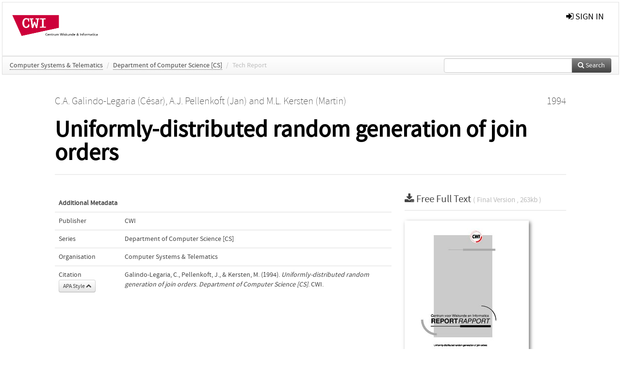

--- FILE ---
content_type: text/html; charset=UTF-8
request_url: https://ir.cwi.nl/pub/5130
body_size: 3960
content:
<!DOCTYPE html>
<html lang="en">
    <head>
      <title>
        
  Centrum Wiskunde &amp; Informatica:
  Uniformly-distributed random generation of join orders

      </title>
      <meta http-equiv="X-UA-Compatible" content="IE=edge"/>
      <meta http-equiv="Content-Type" content="text/html; charset=UTF-8"/>
      <meta name="viewport" content="width=device-width, initial-scale=1.0"/>
      
      <meta name="citation_title" content="Uniformly-distributed random generation of join orders"/>
      <meta name="citation_author" content="Galindo-Legaria, César"/>
      <meta name="citation_author" content="Pellenkoft, Jan"/>
      <meta name="citation_author" content="Kersten, Martin"/>
      <meta name="citation_date" content="1994/01/01"/>
      <meta name="citation_publication_date" content="1994/01/01"/>
      <meta name="citation_online_date" content="1994/01/01"/>
      
      
      
      
      
      
      
      <meta name="citation_technical_report_number" content="R 9431" />
      
      
      
      
      
      <meta name="citation_pdf_url" content="https://ir.cwi.nl/pub/5130/05130D.pdf"/>
      <link rel="alternate" type="application/rdf+xml" title="VIVO"
            href="https://ir.cwi.nl/pub/5130/rdf"/>

      <link rel="repository"
            href="https://ir.cwi.nl/"/>
      <link rel="me"
            href="https://ir.cwi.nl/pub/5130/"/>
      <link rel="view"
            href="https://ir.cwi.nl/pub/5130"/>
      
      <link
            rel="shortcut icon"
            type="image/x-icon"
            href="/static/img/favicon.ico"/>
      <link rel="stylesheet" type="text/css" href="/static/css/bundle-1.css"/>
      

      

      <script type="text/javascript" src="/static/js/bundle-1.js"></script>
      
      <!--[if lt IE 9]>
          <script src="/static/js/html5.js"></script>
      <![endif]-->
      <!--[if lt IE 10]>
          <script src="/static/js/jquery.placeholder.js"></script>
          <script type="text/javascript">
          $(document).ready(function(){$('input').placeholder()});
          </script>
      <![endif]-->
      
  

      
    </head>
    <body>
      <div id="wrap">
      <header>
      <div class="navbar" style="margin-bottom:0">
        <div class="navbar-inner">
          <div class="container">
            
            <a class="brand"
               style="padding:10px;width:200px" href="https://ir.cwi.nl/">
              <img
                   alt="university website"
                   style="width:100%" src="https://ir.cwi.nl/cwi.png"/>
            </a>
            <a class="hidden"
               href="https://ir.cwi.nl/year">Publications by Year</a>
            <ul class="nav">
              
            </ul>
            <ul class="nav pull-right">
              <li id="fat-menu" class="dropdown">
                
                
                
                
                <a
                   class="dropdown-toggle" href="https://ir.cwi.nl/login?next=/pub/5130">
                  <span class="icon-signin"></span> sign in
                </a>
              </li>
            </ul>
          </div>
        </div>
      </div>
      </header>
      <div id="breadcrumb" class="row-fluid">
        <div class="span12">
          
  <ul class="breadcrumb">
    <li>
      <a href="https://ir.cwi.nl/org/143">Computer Systems &amp; Telematics</a>
      <span class="divider">/</span>
    </li>
    
    <li>
      <a href="https://ir.cwi.nl/col/1004">Department of Computer Science [CS]</a>
      <span class="divider">/</span>
    </li>
    
    
    
    <li class="active">Tech Report</li>
    <li class="pull-right">
      <div
      class="input-append search-box"
      style="margin-top:-5px">
    
    <label for="search-query-box" style="display:none">Search:</label>
    
    <input type="text"
           class="input-large search-input"
           id="search-query-box"
           style="width:250px"
           value=""
           name="query"/>
    <a class="btn btn-primary search-button"
       style="border-bottom:1px solid rgba(0, 0, 0, 0.25)" href="https://ir.cwi.nl/search#">
      <span class="icon-search"></span> Search
    </a>
  </div>
    </li>
  </ul>

        </div>
      </div>
      
        <div class="row-fluid">
          <div id="main-left" class="span1">
            
            
          </div>
          <div id="main" class="span10">
            <div id="content">
  <div class="page-header">
    <div class="clearfix">
      <p class="lead author-list pull-left">
        
          <span style="">
    <a href="https://ir.cwi.nl/ppl/603">
      <span>C.A. Galindo-Legaria (César)</span></a><span>,
    
    
  </span>
  </span>
        
          <span style="">
    <a href="https://ir.cwi.nl/ppl/617">
      <span>A.J. Pellenkoft (Jan)</span></a><span>
     and 
    
  </span>
  </span>
        
          <span style="">
    <a href="https://ir.cwi.nl/ppl/85">
      <span>M.L. Kersten (Martin)</span></a>
  </span>
        
        <br class="clearfix"/>
        
      </p>
      <p class="lead pub_type pull-right">
        <span>1994</span>
      </p>
    </div>
    
    
      <h1>Uniformly-distributed random generation of join orders</h1>
      
    
    <h2 style="display:none">Publication</h2>
    <h3 style="display:none">Publication</h3>
    
    
    
    
  </div>
  <div class="row-fluid">
    <div class="span8">
      <!-- abstract text -->
      
      <p class="abstract"></p>
      <!-- video player -->
      
      <div id="publication-metadata">
          <table class="table">
            <thead>
              <tr><th colspan="2" class="publiation-metadata-header">Additional Metadata</th></tr>
            </thead>
            <tbody>
              <tr>
                <td style="min-width:120px">
		  <span class="publication-metadata-key">Publisher</span>
		</td>
                <td>
                  
                        <span>CWI</span>
                  
                </td>
              </tr>
              <tr>
                <td style="min-width:120px">
		  <span class="publication-metadata-key">Series</span>
		</td>
                <td>
                  
                        
                          <a href="https://ir.cwi.nl/col/1004">Department of Computer Science [CS]</a>
                          
                        
                  
                </td>
              </tr>
	      <tr>
		<td class="publication-metadata-key">
		  
		  
		    Organisation
		  
		</td>
		<td>
		  <a href="https://ir.cwi.nl/org/143">Computer Systems &amp; Telematics</a>
		</td>
	      </tr>
              <tr>
                <td><span class="publication-metadata-key">Citation</span><br/>
                <div class="btn-group dropup" id="citation-menu">
                  <a class="btn dropdown-toggle btn-small"
                     id="citation-menu-button"
                     data-toggle="dropdown"
                     href="#">
                    APA Style
                    <span class="icon-chevron-up"></span>
                  </a>
                  <ul class="dropdown-menu">
                    <li>
                      <a href="#" class="citation-style-pub" data-citation-style="aaa">
                        AAA Style
                      </a>
                    </li>
                    <li>
                      <a href="#" class="citation-style-pub" data-citation-style="apa">
                        APA Style
                      </a>
                    </li>
                    <li>
                      <a href="#" class="citation-style-pub" data-citation-style="cell">
                        Cell Style
                      </a>
                    </li>
                    <li>
                      <a href="#" class="citation-style-pub" data-citation-style="chicago">
                        Chicago Style
                      </a>
                    </li>
                    <li>
                      <a href="#" class="citation-style-pub" data-citation-style="harvard">
                        Harvard Style
                      </a>
                    </li>
                    <li>
                      <a href="#" class="citation-style-pub" data-citation-style="ieee">
                        IEEE Style
                      </a>
                    </li>
                    <li>
                      <a href="#" class="citation-style-pub" data-citation-style="mla">
                        MLA Style
                      </a>
                    </li>
                    <li>
                      <a href="#" class="citation-style-pub" data-citation-style="nature">
                        Nature Style
                      </a>
                    </li>
                    <li>
                      <a href="#" class="citation-style-pub" data-citation-style="vancouver">
                        Vancouver Style
                      </a>
                    </li>
                    <li>
                      <a href="#" class="citation-style-pub" data-citation-style="american-institute-of-physics">
                        American-Institute-of-Physics Style
                      </a>
                    </li>
                    <li>
                      <a href="#" class="citation-style-pub" data-citation-style="council-of-science-editors">
                        Council-of-Science-Editors Style
                      </a>
                    </li>
                    <li class="divider"/>
                    <li>
                      <a href="#" class="citation-format-pub" data-citation-format="bibtex">
                        BibTex Format
                      </a>
                    </li>
                    <li>
                      <a href="#" class="citation-format-pub" data-citation-format="endnote">
                        Endnote Format
                      </a>
                    </li>
                    <li>
                      <a href="#" class="citation-format-pub" data-citation-format="ris">
                        RIS Format
                      </a>
                    </li>
                    <li>
                      <a href="#" class="citation-format-pub" data-citation-format="csl">
                        CSL Format
                      </a>
                    </li>
                    <li>
                      <a href="#" class="citation-format-pub" data-citation-format="dois only">
                        DOIs only Format
                      </a>
                    </li>
                  </ul>
                </div>
                </td>
                <td id="citation-text">
                  <div class="csl-bib-body"><div class="csl-entry">Galindo-Legaria, C., Pellenkoft, J., &amp; Kersten, M.  (1994).  <em>Uniformly-distributed random generation of join orders</em>. <em>Department of Computer Science [CS]</em>. CWI.</div></div>
                </td>
              </tr>
            </tbody>
          </table>
      </div>
    </div>
    <div class="span4">
      
      
      <div class="publication-downloads">
        <legend>
          <a href="https://ir.cwi.nl/pub/5130/05130D.pdf">
            <span class="icon-download-alt"></span>
	    <span class="download-link-text">
              Free
              Full Text
	    </span>
            <small class="download-link-info">
              (
              Final Version
              , 263kb
            )
            </small>
          </a>
        </legend>
        <a href="https://ir.cwi.nl/pub/5130/05130D.pdf">
          <img src="https://ir.cwi.nl/pub/5130/cover/thumb_256.jpg" alt="cover" id="primary_asset_cover_img" class="shadow-book"/>
        </a>
        
      </div>
      

      
      
      
      
      <br/>
    </div>
  </div>
</div>
            
          </div>
          <div id="main-right" class="span1">
            
            
          </div>
        </div>
      
      </div>
      <footer class="footer row-fluid">
        <div class="span10 offset1">
          <div class="row-fluid">
            <div class="span3">
              <a>
                <img alt="university website" src="https://ir.cwi.nl//cwi.png"/>
              </a>
              
              
              <ul class="unstyled">
                
              </ul>
              
            </div>
            <div class="span3">
              <ul class="unstyled">
                <li>
                  <div>
                    <h4>Address</h4>
                    <ul class="unstyled" style="margin-left:0">
                      <li>
                        <div class="lead" style="margin:4px">
                          <a href="http://www.cwi.nl">
                            
                            Centrum Wiskunde &amp; Informatica
                          </a>
                        </div>
                      </li>
                      <li>
                        <div class="lead" style="margin:4px">
                          <a href="http://www.cwi.nl">
                            
                            Science Park 123  | 1098 XG Amsterdam | the Netherlands
                          </a>
                        </div>
                      </li>
                    </ul>
                  </div>
                  
                </li>
              </ul>
            </div>
            <div class="span3">
              <ul class="unstyled">
                <li>
                  <div>
                    <h4>CWI researchers</h4>
                    <ul class="unstyled" style="margin-left:0">
                      <li>
                        <div class="lead" style="margin:4px">
                          <a href="/page/1">
                            <span class="icon-file"></span>
                            Register Your Work
                          </a>
                        </div>
                      </li>
                    </ul>
                  </div>
                  
                </li>
                <li>
                  <div>
                    <h4>Questions or comments?</h4>
                    <ul class="unstyled" style="margin-left:0">
                      <li>
                        <div class="lead" style="margin:4px">
                          <a href="mailto:repository@cwi.nl">
                            <span class="icon-envelope"></span>
                            repository@cwi.nl
                          </a>
                        </div>
                      </li>
                    </ul>
                  </div>
                  
                </li>
              </ul>
            </div>
          </div>

        </div>
            <div class="span1">
            <a href="http://www.artudis.com"
               class="pull-right"
               style="margin: 170px 20px 10px 10px">
               <img src="/static/img/logo/artudis_small.png" width="100" alt="artudis website"/>
            </a>
            </div>
      </footer>
      <div id="modal-workflow-editor"
           class="modal hide fade">
        <div class="modal-header">
          <button type="button"
                  class="close"
                  data-dismiss="modal"
                  aria-hidden="true">&times;</button>
          <h3 id="modal-workflow-header">Workflow</h3>
        </div>
        <div id="modal-workflow-form"></div>
      </div>
      <div id="modal-iframe"
           style="width:800px"
           class="modal hide fade">
        <div class="modal-header">
          <button type="button"
                  class="close"
                  data-dismiss="modal"
                  aria-hidden="true">&times;</button>
          <h3 id="modal-iframe-header">Workflow</h3>
        </div>
        <div>
          <iframe id="modal-iframe-body" src="" style="width:100%;height:500px" frameborder="0" ></iframe>
        </div>
      </div>
      <div id="add-content-modal"
           class="modal hide fade">
        <div class="modal-header">
          <button type="button"
                  class="close"
                  data-dismiss="modal"
                  aria-hidden="true">&times;</button>
          <h3 id="modal-edit-header">Add Content</h3>
        </div>
        <div class="modal-body">
          <div class="btn-group btn-group-vertical"
               style="width:100%;max-height:600px;overflow:auto">
	    
	    <br/>
	    
              <a
		 class="btn btn-large"
		 style="margin:auto;width:300px" href="https://ir.cwi.nl/user/add">User</a>
	    
              <a
		 class="btn btn-large"
		 style="margin:auto;width:300px" href="https://ir.cwi.nl/pub/add">Publication</a>
	    
              <a
		 class="btn btn-large"
		 style="margin:auto;width:300px" href="https://ir.cwi.nl/ppl/add">Person</a>
	    
              <a
		 class="btn btn-large"
		 style="margin:auto;width:300px" href="https://ir.cwi.nl/org/add">Organisation</a>
	    
              <a
		 class="btn btn-large"
		 style="margin:auto;width:300px" href="https://ir.cwi.nl/col/add">Collection</a>
	    
	  </div>
        </div>
        <div class="modal-footer">
          <a href="#"
             class="btn btn-primary"
             data-dismiss="modal">Close</a>
        </div>
      </div>
      
      
    </body>
</html>
